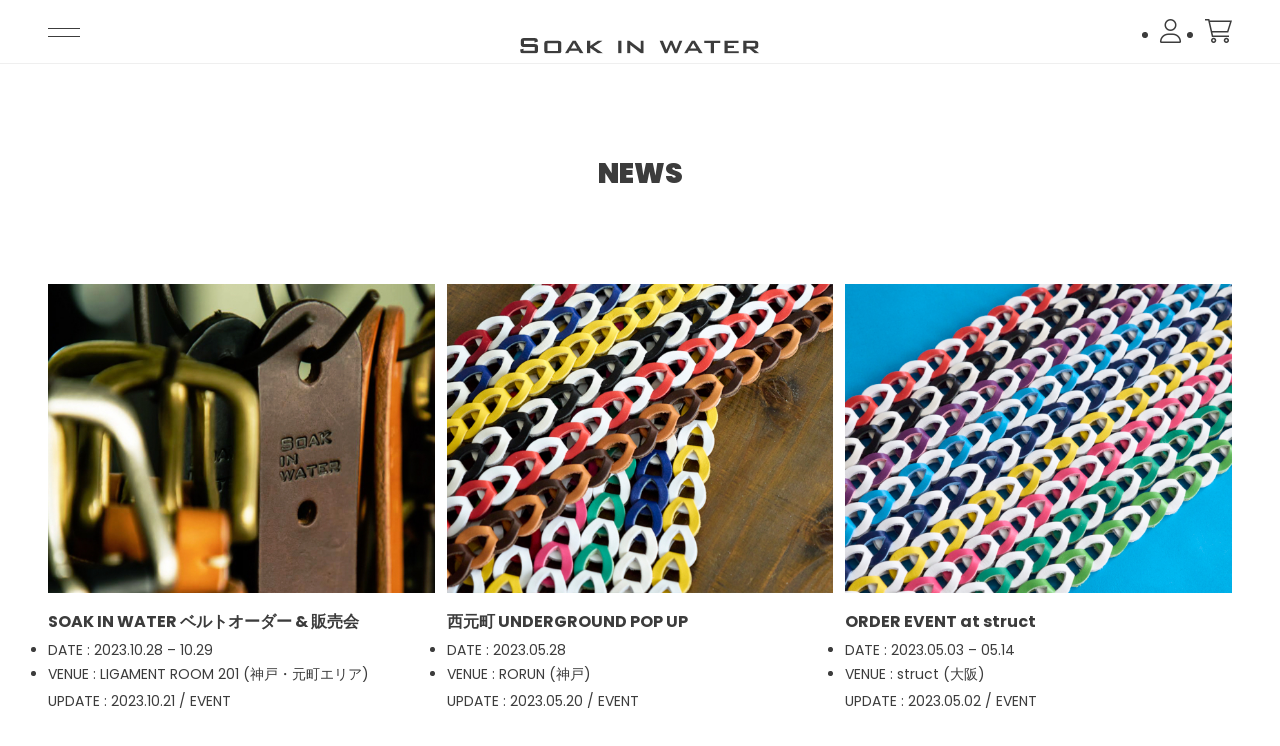

--- FILE ---
content_type: text/html; charset=UTF-8
request_url: https://soakinwater.com/news
body_size: 3436
content:
<!DOCTYPE html>
<html lang="ja">
<head>
    <meta charset="UTF-8">
    <title>NEWS &#8211; SOAK IN WATER</title>
    <meta name="description" content="SOAK IN WATER は神戸を拠点とするベルト専業メーカーです。 使えば使うほど、味わいも、愛着も、自分の中に浸透する。そんなプロダクトを考案し、制作し続けております。" />
    <meta http-equiv="content-style-type" content="text/css">
    <meta http-equiv="content-script-type" content="text/javascript">
    <meta name="viewport" content="width=device-width, initial-scale=1">
    <meta name="format-detection" content="telephone=no">

    <script src="https://kit.fontawesome.com/0c98e4a219.js" crossorigin="anonymous"></script>
    <link rel="preconnect" href="https://fonts.googleapis.com">
    <link rel="preconnect" href="https://fonts.gstatic.com" crossorigin>
    <link href="https://fonts.googleapis.com/css2?family=Poppins:wght@400;700;900&display=swap" rel="stylesheet">

        <link rel="stylesheet" href="https://soakinwater.com/cms/wp-content/themes/soak-2023-ver2/style.css?ver02.01">

                <link rel="canonical" href="" />
    
    <meta name='robots' content='max-image-preview:large' />
<link rel='dns-prefetch' href='//ajax.googleapis.com' />
<link rel="https://api.w.org/" href="https://soakinwater.com/wp-json/" /><link rel="EditURI" type="application/rsd+xml" title="RSD" href="https://soakinwater.com/cms/xmlrpc.php?rsd" />

    <link rel="shortcut icon" href="https://soakinwater.com/cms/wp-content/themes/soak-2023-ver2/images/favicon.ico">

    <meta property="og:type" content="article">
    <meta property="og:title" content="NEWS | SOAK IN WATER">
    <meta property="og:url" content="https://soakinwater.com/archives/259">
    <meta property="og:description" content="SOAK IN WATER は神戸を拠点とするベルト専業メーカーです。 使えば使うほど、味わいも、愛着も、自分の中に浸透する。そんなプロダクトを考案し、制作し続けております。" />
            <meta name="twitter:card" content="summary_large_image" />
    <meta name="twitter:title" content="NEWS | SOAK IN WATER">
    <meta name="twitter:description" content="SOAK IN WATER は神戸を拠点とするベルト専業メーカーです。 使えば使うほど、味わいも、愛着も、自分の中に浸透する。そんなプロダクトを考案し、制作し続けております。" />
<meta property="og:image:width" content="1200">
<meta property="og:image:height" content="630">
    <script src="https://soakinwater.com/cms/wp-content/themes/soak-2023-ver2/script/swiper-bundle.min.js"></script>
    <script>
        var fixLoad = function(){
            $('#Wrap').removeClass('fadeout');
        }
        setTimeout(fixLoad, 400);
    </script>
</head>
<body>
<div id="Wrap" class="fadeout">
<header id="TopBar" class="TopBar">
    <h1 class="TopBar__Head">
        <a class="TopBar__Head__Label" href="https://soakinwater.com">
            <img src="https://soakinwater.com/cms/wp-content/themes/soak-2023-ver2/images/logo.svg" alt="SOAK IN WATER">
        </a>
    </h1>
    <div class="TopBar__Main">
        <div id="Burger" class="BurgerIcon"></div>
        <nav class="GlobalNav">
            <ul class="GlobalNav__List">
                <li>
                    <a href="https://product.soakinwater.com">PRODUCTS</a>
                    <ul class="GlobalNav__List__Sub">
                        <li><a href="https://product.soakinwater.com/?mode=cate&cbid=2032494&csid=0">STANDARD</a></li>
                        <li><a href="https://product.soakinwater.com/?mode=cate&cbid=2032495&csid=0">NAVEL</a></li>
                        <li><a href="https://product.soakinwater.com/?mode=cate&cbid=2032496&csid=0">BLACK SERIES</a></li>
                    </ul>
                </li>
                <li><a href="https://soakinwater.com/back-side-of-production/">BACK SIDE OF PRODUCTION</a></li>
                <li><a href="https://soakinwater.com/about/">ABOUT</a></li>
                <li><a href="https://soakinwater.com/news/">NEWS</a></li>
            </ul>
            <ul class="GlobalNav__List--Other">
                <li><a href="https://product.soakinwater.com/?mode=sk">SHOPPING GUIDE</a></li>
                <li><a href="https://soakinwater.shop-pro.jp/secure/?mode=inq&shop_back_url=https%3A%2F%2Fproduct.soakinwater.com%2F&shop_id=PA01336365">CONTACT</a></li>
                <li><a href="https://product.soakinwater.com/?mode=privacy">PRIVACY POLICY</a></li>
            </ul>
            <ul class="GlobalNav__SNS">
                <li><a href="https://www.instagram.com/soakinwater/" target="_blank"><i class="fa-brands fa-instagram"></i></a></li>
            </ul>
        </nav><!-- /.GlobalNav -->
    </div><!-- /.TopBar__Main -->
    <div class="TopBar__Other">
        <ul class="TopBar__Other__List">
            <li><a href="https://product.soakinwater.com/?mode=myaccount"><i class="fa-light fa-user"></i></a></li>
            <li><a href="https://product.soakinwater.com/cart/proxy/basket?shop_id=PA01336365&shop_domain=product.soakinwater.com"><i class="fa-sharp fa-light fa-cart-shopping"></i></a></li>
        </ul>
    </div><!-- /.TopBar__Other -->
</header><!-- /.TopBar -->
	<main class="Main">
		<header class="Header">
			<h2 class="Header__Label">
				NEWS
											</h2>
		</header><!-- /.Header -->

		<div class="Grid">
							<article class="Grid__Item">
					<div class="Grid__Item__Image">
													<img width="560" height="448" src="https://soakinwater.com/cms/wp-content/uploads/2023/10/soak-event-2310-560x448.jpg" class="attachment-medium size-medium wp-post-image" alt="" decoding="async" fetchpriority="high" srcset="https://soakinwater.com/cms/wp-content/uploads/2023/10/soak-event-2310-560x448.jpg 560w, https://soakinwater.com/cms/wp-content/uploads/2023/10/soak-event-2310-240x192.jpg 240w, https://soakinwater.com/cms/wp-content/uploads/2023/10/soak-event-2310-768x614.jpg 768w, https://soakinwater.com/cms/wp-content/uploads/2023/10/soak-event-2310.jpg 800w" sizes="(max-width: 560px) 100vw, 560px" />											</div>
					<header class="Grid__Item__Head">
						<h3 class="grid-Label"><a href="https://soakinwater.com/archives/259">SOAK IN WATER ベルトオーダー &#038; 販売会</a></h3>
													<ul class="grid-EventInfo">
								<li>DATE : 2023.10.28 – 10.29</li>
								<li>VENUE : LIGAMENT ROOM 201 (神戸・元町エリア)</li>
							</ul>
												<div class="grid-Meta">
							<time class="grid-Time" datetime="2023-10-21">UPDATE : 2023.10.21</time>
							<ul class="grid-Cat">
								<li><a href="https://soakinwater.com/archives/category/event" >EVENT</a></li>							</ul>
						</div><!-- /.grid-Meta -->
					</header>
				</article><!-- /.Grid__Item -->
							<article class="Grid__Item">
					<div class="Grid__Item__Image">
													<img width="560" height="448" src="https://soakinwater.com/cms/wp-content/uploads/2023/05/nishimotomachi-popup-560x448.jpg" class="attachment-medium size-medium wp-post-image" alt="" decoding="async" srcset="https://soakinwater.com/cms/wp-content/uploads/2023/05/nishimotomachi-popup-560x448.jpg 560w, https://soakinwater.com/cms/wp-content/uploads/2023/05/nishimotomachi-popup-240x192.jpg 240w, https://soakinwater.com/cms/wp-content/uploads/2023/05/nishimotomachi-popup-768x614.jpg 768w, https://soakinwater.com/cms/wp-content/uploads/2023/05/nishimotomachi-popup.jpg 800w" sizes="(max-width: 560px) 100vw, 560px" />											</div>
					<header class="Grid__Item__Head">
						<h3 class="grid-Label"><a href="https://soakinwater.com/archives/248">西元町 UNDERGROUND POP UP</a></h3>
													<ul class="grid-EventInfo">
								<li>DATE : 2023.05.28</li>
								<li>VENUE : RORUN (神戸)</li>
							</ul>
												<div class="grid-Meta">
							<time class="grid-Time" datetime="2023-05-20">UPDATE : 2023.05.20</time>
							<ul class="grid-Cat">
								<li><a href="https://soakinwater.com/archives/category/event" >EVENT</a></li>							</ul>
						</div><!-- /.grid-Meta -->
					</header>
				</article><!-- /.Grid__Item -->
							<article class="Grid__Item">
					<div class="Grid__Item__Image">
													<img width="560" height="448" src="https://soakinwater.com/cms/wp-content/uploads/2023/05/funbelt_image_Instagram-38-560x448.jpg" class="attachment-medium size-medium wp-post-image" alt="" decoding="async" srcset="https://soakinwater.com/cms/wp-content/uploads/2023/05/funbelt_image_Instagram-38-560x448.jpg 560w, https://soakinwater.com/cms/wp-content/uploads/2023/05/funbelt_image_Instagram-38-800x640.jpg 800w, https://soakinwater.com/cms/wp-content/uploads/2023/05/funbelt_image_Instagram-38-240x192.jpg 240w, https://soakinwater.com/cms/wp-content/uploads/2023/05/funbelt_image_Instagram-38-768x614.jpg 768w, https://soakinwater.com/cms/wp-content/uploads/2023/05/funbelt_image_Instagram-38.jpg 1480w" sizes="(max-width: 560px) 100vw, 560px" />											</div>
					<header class="Grid__Item__Head">
						<h3 class="grid-Label"><a href="https://soakinwater.com/archives/239">ORDER EVENT at struct</a></h3>
													<ul class="grid-EventInfo">
								<li>DATE : 2023.05.03 – 05.14</li>
								<li>VENUE : struct (大阪)</li>
							</ul>
												<div class="grid-Meta">
							<time class="grid-Time" datetime="2023-05-02">UPDATE : 2023.05.02</time>
							<ul class="grid-Cat">
								<li><a href="https://soakinwater.com/archives/category/event" >EVENT</a></li>							</ul>
						</div><!-- /.grid-Meta -->
					</header>
				</article><!-- /.Grid__Item -->
							<article class="Grid__Item">
					<div class="Grid__Item__Image">
													<img width="560" height="448" src="https://soakinwater.com/cms/wp-content/uploads/2023/04/onetenth-202304-560x448.jpg" class="attachment-medium size-medium wp-post-image" alt="" decoding="async" loading="lazy" srcset="https://soakinwater.com/cms/wp-content/uploads/2023/04/onetenth-202304-560x448.jpg 560w, https://soakinwater.com/cms/wp-content/uploads/2023/04/onetenth-202304-800x640.jpg 800w, https://soakinwater.com/cms/wp-content/uploads/2023/04/onetenth-202304-240x192.jpg 240w, https://soakinwater.com/cms/wp-content/uploads/2023/04/onetenth-202304-768x614.jpg 768w, https://soakinwater.com/cms/wp-content/uploads/2023/04/onetenth-202304.jpg 1080w" sizes="(max-width: 560px) 100vw, 560px" />											</div>
					<header class="Grid__Item__Head">
						<h3 class="grid-Label"><a href="https://soakinwater.com/archives/232">SOAK IN WATER ＆ chamoto Order Fair at ONE TENTH</a></h3>
													<ul class="grid-EventInfo">
								<li>DATE : 2023.04.28 – 04.30</li>
								<li>VENUE : ONE TENTH (神戸)</li>
							</ul>
												<div class="grid-Meta">
							<time class="grid-Time" datetime="2023-04-24">UPDATE : 2023.04.24</time>
							<ul class="grid-Cat">
								<li><a href="https://soakinwater.com/archives/category/event" >EVENT</a></li>							</ul>
						</div><!-- /.grid-Meta -->
					</header>
				</article><!-- /.Grid__Item -->
							<article class="Grid__Item">
					<div class="Grid__Item__Image">
													<img width="560" height="700" src="https://soakinwater.com/cms/wp-content/uploads/2023/04/kaiwatoorder-560x700.jpg" class="attachment-medium size-medium wp-post-image" alt="" decoding="async" loading="lazy" srcset="https://soakinwater.com/cms/wp-content/uploads/2023/04/kaiwatoorder-560x700.jpg 560w, https://soakinwater.com/cms/wp-content/uploads/2023/04/kaiwatoorder-800x1000.jpg 800w, https://soakinwater.com/cms/wp-content/uploads/2023/04/kaiwatoorder-240x300.jpg 240w, https://soakinwater.com/cms/wp-content/uploads/2023/04/kaiwatoorder-768x960.jpg 768w, https://soakinwater.com/cms/wp-content/uploads/2023/04/kaiwatoorder.jpg 1080w" sizes="(max-width: 560px) 100vw, 560px" />											</div>
					<header class="Grid__Item__Head">
						<h3 class="grid-Label"><a href="https://soakinwater.com/archives/224">三軒茶屋のATELIER MAJORELLEにて開催の「会話とオーダーメード」に参加します。</a></h3>
													<ul class="grid-EventInfo">
								<li>DATE : 2023.04.15 – 04.16</li>
								<li>VENUE : ATELIER MAJORELLE (東京)</li>
							</ul>
												<div class="grid-Meta">
							<time class="grid-Time" datetime="2023-04-13">UPDATE : 2023.04.13</time>
							<ul class="grid-Cat">
								<li><a href="https://soakinwater.com/archives/category/event" >EVENT</a></li>							</ul>
						</div><!-- /.grid-Meta -->
					</header>
				</article><!-- /.Grid__Item -->
							<article class="Grid__Item">
					<div class="Grid__Item__Image">
													<img width="560" height="420" src="https://soakinwater.com/cms/wp-content/uploads/2023/03/soak_kakakukaitei-560x420.jpg" class="attachment-medium size-medium wp-post-image" alt="" decoding="async" loading="lazy" srcset="https://soakinwater.com/cms/wp-content/uploads/2023/03/soak_kakakukaitei-560x420.jpg 560w, https://soakinwater.com/cms/wp-content/uploads/2023/03/soak_kakakukaitei-240x180.jpg 240w, https://soakinwater.com/cms/wp-content/uploads/2023/03/soak_kakakukaitei-768x576.jpg 768w, https://soakinwater.com/cms/wp-content/uploads/2023/03/soak_kakakukaitei.jpg 800w" sizes="(max-width: 560px) 100vw, 560px" />											</div>
					<header class="Grid__Item__Head">
						<h3 class="grid-Label"><a href="https://soakinwater.com/archives/171">価格改定のお知らせ</a></h3>
												<div class="grid-Meta">
							<time class="grid-Time" datetime="2023-03-10">UPDATE : 2023.03.10</time>
							<ul class="grid-Cat">
								<li><a href="https://soakinwater.com/archives/category/info" >INFO</a></li>							</ul>
						</div><!-- /.grid-Meta -->
					</header>
				</article><!-- /.Grid__Item -->
							<article class="Grid__Item">
					<div class="Grid__Item__Image">
													<img width="560" height="420" src="https://soakinwater.com/cms/wp-content/uploads/2021/11/soakinwater_2021aw_doo-bop-1-560x420.jpg" class="attachment-medium size-medium wp-post-image" alt="" decoding="async" loading="lazy" srcset="https://soakinwater.com/cms/wp-content/uploads/2021/11/soakinwater_2021aw_doo-bop-1-560x420.jpg 560w, https://soakinwater.com/cms/wp-content/uploads/2021/11/soakinwater_2021aw_doo-bop-1-240x180.jpg 240w, https://soakinwater.com/cms/wp-content/uploads/2021/11/soakinwater_2021aw_doo-bop-1-768x576.jpg 768w, https://soakinwater.com/cms/wp-content/uploads/2021/11/soakinwater_2021aw_doo-bop-1.jpg 800w" sizes="(max-width: 560px) 100vw, 560px" />											</div>
					<header class="Grid__Item__Head">
						<h3 class="grid-Label"><a href="https://soakinwater.com/archives/159">ORDER EVENT at doo-bop</a></h3>
													<ul class="grid-EventInfo">
								<li>DATE : 2021.11.13 – 11.14</li>
								<li>VENUE : doo-bop (滋賀)</li>
							</ul>
												<div class="grid-Meta">
							<time class="grid-Time" datetime="2021-11-10">UPDATE : 2021.11.10</time>
							<ul class="grid-Cat">
								<li><a href="https://soakinwater.com/archives/category/event" >EVENT</a></li>							</ul>
						</div><!-- /.grid-Meta -->
					</header>
				</article><!-- /.Grid__Item -->
							<article class="Grid__Item">
					<div class="Grid__Item__Image">
													<img width="560" height="420" src="https://soakinwater.com/cms/wp-content/uploads/2021/03/struct-560x420.jpg" class="attachment-medium size-medium wp-post-image" alt="" decoding="async" loading="lazy" srcset="https://soakinwater.com/cms/wp-content/uploads/2021/03/struct-560x420.jpg 560w, https://soakinwater.com/cms/wp-content/uploads/2021/03/struct-800x600.jpg 800w, https://soakinwater.com/cms/wp-content/uploads/2021/03/struct-240x180.jpg 240w, https://soakinwater.com/cms/wp-content/uploads/2021/03/struct-768x576.jpg 768w, https://soakinwater.com/cms/wp-content/uploads/2021/03/struct.jpg 1200w" sizes="(max-width: 560px) 100vw, 560px" />											</div>
					<header class="Grid__Item__Head">
						<h3 class="grid-Label"><a href="https://soakinwater.com/archives/152">ORDER EVENT at  struct</a></h3>
													<ul class="grid-EventInfo">
								<li>DATE : 2021.03.13 – 03.21</li>
								<li>VENUE : struct (大阪)</li>
							</ul>
												<div class="grid-Meta">
							<time class="grid-Time" datetime="2021-03-12">UPDATE : 2021.03.12</time>
							<ul class="grid-Cat">
								<li><a href="https://soakinwater.com/archives/category/event" >EVENT</a></li>							</ul>
						</div><!-- /.grid-Meta -->
					</header>
				</article><!-- /.Grid__Item -->
							<article class="Grid__Item">
					<div class="Grid__Item__Image">
													<img width="560" height="420" src="https://soakinwater.com/cms/wp-content/uploads/2020/11/202011_doo-bop-560x420.jpg" class="attachment-medium size-medium wp-post-image" alt="" decoding="async" loading="lazy" srcset="https://soakinwater.com/cms/wp-content/uploads/2020/11/202011_doo-bop-560x420.jpg 560w, https://soakinwater.com/cms/wp-content/uploads/2020/11/202011_doo-bop-800x600.jpg 800w, https://soakinwater.com/cms/wp-content/uploads/2020/11/202011_doo-bop-240x180.jpg 240w, https://soakinwater.com/cms/wp-content/uploads/2020/11/202011_doo-bop-768x576.jpg 768w, https://soakinwater.com/cms/wp-content/uploads/2020/11/202011_doo-bop.jpg 1200w" sizes="(max-width: 560px) 100vw, 560px" />											</div>
					<header class="Grid__Item__Head">
						<h3 class="grid-Label"><a href="https://soakinwater.com/archives/143">ORDER EVENT at doo-bop</a></h3>
													<ul class="grid-EventInfo">
								<li>DATE : 2020.11.21 – 11.23</li>
								<li>VENUE : doo-bop (滋賀)</li>
							</ul>
												<div class="grid-Meta">
							<time class="grid-Time" datetime="2020-11-16">UPDATE : 2020.11.16</time>
							<ul class="grid-Cat">
								<li><a href="https://soakinwater.com/archives/category/event" >EVENT</a></li>							</ul>
						</div><!-- /.grid-Meta -->
					</header>
				</article><!-- /.Grid__Item -->
							<article class="Grid__Item">
					<div class="Grid__Item__Image">
													<img width="560" height="420" src="https://soakinwater.com/cms/wp-content/uploads/2019/04/doo_bop_event-560x420.jpg" class="attachment-medium size-medium wp-post-image" alt="" decoding="async" loading="lazy" srcset="https://soakinwater.com/cms/wp-content/uploads/2019/04/doo_bop_event-560x420.jpg 560w, https://soakinwater.com/cms/wp-content/uploads/2019/04/doo_bop_event-800x600.jpg 800w, https://soakinwater.com/cms/wp-content/uploads/2019/04/doo_bop_event-240x180.jpg 240w, https://soakinwater.com/cms/wp-content/uploads/2019/04/doo_bop_event-768x576.jpg 768w, https://soakinwater.com/cms/wp-content/uploads/2019/04/doo_bop_event.jpg 1200w" sizes="(max-width: 560px) 100vw, 560px" />											</div>
					<header class="Grid__Item__Head">
						<h3 class="grid-Label"><a href="https://soakinwater.com/archives/101">ORDER EVENT at doo-bop</a></h3>
													<ul class="grid-EventInfo">
								<li>DATE : 2019.04.13 – 04.14</li>
								<li>VENUE : doo-bop (滋賀)</li>
							</ul>
												<div class="grid-Meta">
							<time class="grid-Time" datetime="2019-04-10">UPDATE : 2019.04.10</time>
							<ul class="grid-Cat">
								<li><a href="https://soakinwater.com/archives/category/event" >EVENT</a></li>							</ul>
						</div><!-- /.grid-Meta -->
					</header>
				</article><!-- /.Grid__Item -->
					</div><!-- /.Grid -->


		
	</main>

			<footer class="Footer">
				<small class="Footer__Copyright">&#169; SOAK</small>
			</footer><!-- /.Footer -->
		</div><!-- /#Wrap -->
		<script type="text/javascript" src="//ajax.googleapis.com/ajax/libs/jquery/2.1.0/jquery.min.js" id="jquery-js"></script>
		<script src="https://soakinwater.com/cms/wp-content/themes/soak-2023-ver2/script/script.min.js"></script>
	</body>
</html>

--- FILE ---
content_type: text/css
request_url: https://soakinwater.com/cms/wp-content/themes/soak-2023-ver2/style.css?ver02.01
body_size: 9952
content:
/*
Theme Name:SOAK 2023 Ver2
Description:
Theme URI:
Author:
Author URI:
Version: 02.01
License:
License URI:
Tags:
*/
*{margin:0;padding:0}*,::after,::before{box-sizing:border-box}:where([hidden]:not([hidden=until-found])){display:none!important}:where(html){-webkit-text-size-adjust:none;color-scheme:dark light}@supports not (min-block-size:100dvb){:where(html){block-size:100%}}@media (prefers-reduced-motion:no-preference){:where(html:focus-within){scroll-behavior:smooth}}:where(body){block-size:100%;block-size:100dvb;line-height:1.5;font-family:system-ui,sans-serif;-webkit-font-smoothing:antialiased;text-rendering:optimizeSpeed}:where(input,button,textarea,select){font:inherit;color:inherit}:where(textarea){resize:vertical;resize:block}:where(button,label,select,summary,[role=button],[role=option]){cursor:pointer}:where(:disabled){cursor:not-allowed}:where(label:has(>input:disabled),label:has(+input:disabled)){cursor:not-allowed}:where(button){border-style:solid}:where(a){text-underline-offset:.2ex}:where(ul,ol){list-style:none}:where(img,svg,video,canvas,audio,iframe,embed,object){display:block}:where(img,picture,svg){max-inline-size:100%;block-size:auto}:where(p,h1,h2,h3,h4,h5,h6){overflow-wrap:break-word}:where(h1,h2,h3){line-height:calc(1em + .5rem)}:where(hr){border:none;border-block-start:1px solid;color:inherit;block-size:0;overflow:visible}:where(:focus-visible){outline:2px solid var(--focus-color,Highlight);outline-offset:2px}:where(.visually-hidden:not(:focus,:active,:focus-within,.not-visually-hidden)){clip-path:inset(50%)!important;height:1px!important;width:1px!important;overflow:hidden!important;position:absolute!important;white-space:nowrap!important;border:0!important}*{line-height:calc(.25rem + 1.25em + .25rem)}html{font-size:62.5%}body{font-family:Poppins,-apple-system,BlinkMacSystemFont,"Segoe UI",Helvetica,Arial,Roboto,sans-serif;font-feature-settings:"pkna" 1;font-kerning:normal;color:#3c3c3c;background-color:#fff;font-size:1.6em;line-height:1.5}#Wrap img{width:100%;max-width:100%;height:auto;vertical-align:bottom}a{display:inline-block;color:#3c3c3c;text-decoration:none;outline:0;transition:all .2s linear}a:link,a:visited{color:#3c3c3c}a:active,a:focus,a:hover{color:#f9ba00}h1,h2,h3,h4{font-weight:700}li,p,span{font-size:1.4rem;font-weight:400;line-height:1.75}@media screen and (min-width:1024px){li,p,span{font-size:1.6rem}}p a{text-decoration:underline}p a:hover{text-decoration:none}@font-face{font-family:swiper-icons;src:url("data:application/font-woff;charset=utf-8;base64, [base64]//wADZ2x5ZgAAAywAAADMAAAD2MHtryVoZWFkAAABbAAAADAAAAA2E2+eoWhoZWEAAAGcAAAAHwAAACQC9gDzaG10eAAAAigAAAAZAAAArgJkABFsb2NhAAAC0AAAAFoAAABaFQAUGG1heHAAAAG8AAAAHwAAACAAcABAbmFtZQAAA/gAAAE5AAACXvFdBwlwb3N0AAAFNAAAAGIAAACE5s74hXjaY2BkYGAAYpf5Hu/j+W2+MnAzMYDAzaX6QjD6/4//Bxj5GA8AuRwMYGkAPywL13jaY2BkYGA88P8Agx4j+/8fQDYfA1AEBWgDAIB2BOoAeNpjYGRgYNBh4GdgYgABEMnIABJzYNADCQAACWgAsQB42mNgYfzCOIGBlYGB0YcxjYGBwR1Kf2WQZGhhYGBiYGVmgAFGBiQQkOaawtDAoMBQxXjg/wEGPcYDDA4wNUA2CCgwsAAAO4EL6gAAeNpj2M0gyAACqxgGNWBkZ2D4/wMA+xkDdgAAAHjaY2BgYGaAYBkGRgYQiAHyGMF8FgYHIM3DwMHABGQrMOgyWDLEM1T9/w8UBfEMgLzE////P/5//f/V/xv+r4eaAAeMbAxwIUYmIMHEgKYAYjUcsDAwsLKxc3BycfPw8jEQA/[base64]/uznmfPFBNODM2K7MTQ45YEAZqGP81AmGGcF3iPqOop0r1SPTaTbVkfUe4HXj97wYE+yNwWYxwWu4v1ugWHgo3S1XdZEVqWM7ET0cfnLGxWfkgR42o2PvWrDMBSFj/IHLaF0zKjRgdiVMwScNRAoWUoH78Y2icB/yIY09An6AH2Bdu/UB+yxopYshQiEvnvu0dURgDt8QeC8PDw7Fpji3fEA4z/PEJ6YOB5hKh4dj3EvXhxPqH/SKUY3rJ7srZ4FZnh1PMAtPhwP6fl2PMJMPDgeQ4rY8YT6Gzao0eAEA409DuggmTnFnOcSCiEiLMgxCiTI6Cq5DZUd3Qmp10vO0LaLTd2cjN4fOumlc7lUYbSQcZFkutRG7g6JKZKy0RmdLY680CDnEJ+UMkpFFe1RN7nxdVpXrC4aTtnaurOnYercZg2YVmLN/d/gczfEimrE/fs/bOuq29Zmn8tloORaXgZgGa78yO9/cnXm2BpaGvq25Dv9S4E9+5SIc9PqupJKhYFSSl47+Qcr1mYNAAAAeNptw0cKwkAAAMDZJA8Q7OUJvkLsPfZ6zFVERPy8qHh2YER+3i/BP83vIBLLySsoKimrqKqpa2hp6+jq6RsYGhmbmJqZSy0sraxtbO3sHRydnEMU4uR6yx7JJXveP7WrDycAAAAAAAH//wACeNpjYGRgYOABYhkgZgJCZgZNBkYGLQZtIJsFLMYAAAw3ALgAeNolizEKgDAQBCchRbC2sFER0YD6qVQiBCv/H9ezGI6Z5XBAw8CBK/m5iQQVauVbXLnOrMZv2oLdKFa8Pjuru2hJzGabmOSLzNMzvutpB3N42mNgZGBg4GKQYzBhYMxJLMlj4GBgAYow/P/PAJJhLM6sSoWKfWCAAwDAjgbRAAB42mNgYGBkAIIbCZo5IPrmUn0hGA0AO8EFTQAA");font-weight:400;font-style:normal}:root{--swiper-theme-color:$color-font}.swiper,swiper-container{margin-left:auto;margin-right:auto;position:relative;overflow:hidden;list-style:none;padding:0;z-index:1;display:block}.swiper-vertical>.swiper-wrapper{flex-direction:column}.swiper-wrapper{position:relative;width:100%;height:100%;z-index:1;display:flex;transition-property:transform;transition-timing-function:var(--swiper-wrapper-transition-timing-function,initial);box-sizing:content-box}.swiper-android .swiper-slide,.swiper-wrapper{transform:translate3d(0,0,0)}.swiper-horizontal{touch-action:pan-y}.swiper-vertical{touch-action:pan-x}.swiper-slide,swiper-slide{flex-shrink:0;width:100%;height:100%;position:relative;transition-property:transform;display:block}.swiper-slide-invisible-blank{visibility:hidden}.swiper-autoheight,.swiper-autoheight .swiper-slide{height:auto}.swiper-autoheight .swiper-wrapper{align-items:flex-start;transition-property:transform,height}.swiper-backface-hidden .swiper-slide{transform:translateZ(0);-webkit-backface-visibility:hidden;backface-visibility:hidden}.swiper-3d.swiper-css-mode .swiper-wrapper{perspective:1200px}.swiper-3d .swiper-wrapper{transform-style:preserve-3d}.swiper-3d{perspective:1200px}.swiper-3d .swiper-cube-shadow,.swiper-3d .swiper-slide,.swiper-3d .swiper-slide-shadow,.swiper-3d .swiper-slide-shadow-bottom,.swiper-3d .swiper-slide-shadow-left,.swiper-3d .swiper-slide-shadow-right,.swiper-3d .swiper-slide-shadow-top{transform-style:preserve-3d}.swiper-3d .swiper-slide-shadow,.swiper-3d .swiper-slide-shadow-bottom,.swiper-3d .swiper-slide-shadow-left,.swiper-3d .swiper-slide-shadow-right,.swiper-3d .swiper-slide-shadow-top{position:absolute;left:0;top:0;width:100%;height:100%;pointer-events:none;z-index:10}.swiper-3d .swiper-slide-shadow{background:rgba(0,0,0,.15)}.swiper-3d .swiper-slide-shadow-left{background-image:linear-gradient(to left,rgba(0,0,0,.5),rgba(0,0,0,0))}.swiper-3d .swiper-slide-shadow-right{background-image:linear-gradient(to right,rgba(0,0,0,.5),rgba(0,0,0,0))}.swiper-3d .swiper-slide-shadow-top{background-image:linear-gradient(to top,rgba(0,0,0,.5),rgba(0,0,0,0))}.swiper-3d .swiper-slide-shadow-bottom{background-image:linear-gradient(to bottom,rgba(0,0,0,.5),rgba(0,0,0,0))}.swiper-css-mode>.swiper-wrapper{overflow:auto;scrollbar-width:none;-ms-overflow-style:none}.swiper-css-mode>.swiper-wrapper::-webkit-scrollbar{display:none}.swiper-css-mode>.swiper-wrapper>.swiper-slide{scroll-snap-align:start start}.swiper-horizontal.swiper-css-mode>.swiper-wrapper{scroll-snap-type:x mandatory}.swiper-vertical.swiper-css-mode>.swiper-wrapper{scroll-snap-type:y mandatory}.swiper-centered>.swiper-wrapper::before{content:"";flex-shrink:0;order:9999}.swiper-centered>.swiper-wrapper>.swiper-slide{scroll-snap-align:center center;scroll-snap-stop:always}.swiper-centered.swiper-horizontal>.swiper-wrapper>.swiper-slide:first-child{margin-inline-start:var(--swiper-centered-offset-before)}.swiper-centered.swiper-horizontal>.swiper-wrapper::before{height:100%;min-height:1px;width:var(--swiper-centered-offset-after)}.swiper-centered.swiper-vertical>.swiper-wrapper>.swiper-slide:first-child{margin-block-start:var(--swiper-centered-offset-before)}.swiper-centered.swiper-vertical>.swiper-wrapper::before{width:100%;min-width:1px;height:var(--swiper-centered-offset-after)}.swiper-lazy-preloader{width:42px;height:42px;position:absolute;left:50%;top:50%;margin-left:-21px;margin-top:-21px;z-index:10;transform-origin:50%;box-sizing:border-box;border:4px solid var(--swiper-preloader-color,var(--swiper-theme-color));border-radius:50%;border-top-color:transparent}.swiper-watch-progress .swiper-slide-visible .swiper-lazy-preloader,.swiper:not(.swiper-watch-progress) .swiper-lazy-preloader,swiper-container:not(.swiper-watch-progress) .swiper-lazy-preloader{animation:swiper-preloader-spin 1s infinite linear}.swiper-lazy-preloader-white{--swiper-preloader-color:#fff}.swiper-lazy-preloader-black{--swiper-preloader-color:#000}@keyframes swiper-preloader-spin{0%{transform:rotate(0)}100%{transform:rotate(360deg)}}.swiper-virtual .swiper-slide{-webkit-backface-visibility:hidden;transform:translateZ(0)}.swiper-virtual.swiper-css-mode .swiper-wrapper::after{content:"";position:absolute;left:0;top:0;pointer-events:none}.swiper-virtual.swiper-css-mode.swiper-horizontal .swiper-wrapper::after{height:1px;width:var(--swiper-virtual-size)}.swiper-virtual.swiper-css-mode.swiper-vertical .swiper-wrapper::after{width:1px;height:var(--swiper-virtual-size)}:root{--swiper-navigation-size:32px}.swiper-button-next,.swiper-button-prev{position:absolute;top:var(--swiper-navigation-top-offset,50%);width:calc(var(--swiper-navigation-size)/ 44 * 27);height:var(--swiper-navigation-size);margin-top:calc(0px - var(--swiper-navigation-size)/ 2);z-index:10;cursor:pointer;display:flex;align-items:center;justify-content:center;color:#fff;text-rendering:auto}.swiper-button-next.swiper-button-disabled,.swiper-button-prev.swiper-button-disabled{opacity:.35;cursor:auto;pointer-events:none}.swiper-button-next.swiper-button-hidden,.swiper-button-prev.swiper-button-hidden{opacity:0;cursor:auto;pointer-events:none}.swiper-navigation-disabled .swiper-button-next,.swiper-navigation-disabled .swiper-button-prev{display:none!important}.swiper-button-next:after,.swiper-button-prev:after{font-family:swiper-icons;font-size:var(--swiper-navigation-size);text-transform:none!important;letter-spacing:0;font-variant:initial;line-height:1}.swiper-button-prev,.swiper-rtl .swiper-button-next{left:var(--swiper-navigation-sides-offset,10px);right:auto}.swiper-button-prev:after,.swiper-rtl .swiper-button-next:after{content:"prev"}.swiper-button-next,.swiper-rtl .swiper-button-prev{right:var(--swiper-navigation-sides-offset,10px);left:auto}.swiper-button-next:after,.swiper-rtl .swiper-button-prev:after{content:"next"}.swiper-button-lock{display:none}.swiper-pagination{position:absolute;text-align:center;transition:.3s opacity;transform:translate3d(0,0,0);z-index:10}.swiper-pagination.swiper-pagination-hidden{opacity:0}.swiper-pagination-disabled>.swiper-pagination,.swiper-pagination.swiper-pagination-disabled{display:none!important}.swiper-horizontal>.swiper-pagination-bullets,.swiper-pagination-bullets.swiper-pagination-horizontal,.swiper-pagination-custom,.swiper-pagination-fraction{bottom:var(--swiper-pagination-bottom,8px);top:var(--swiper-pagination-top,auto);left:0;width:100%}.swiper-pagination-bullets-dynamic{overflow:hidden;font-size:0}.swiper-pagination-bullets-dynamic .swiper-pagination-bullet{transform:scale(.33);position:relative}.swiper-pagination-bullets-dynamic .swiper-pagination-bullet-active{transform:scale(1)}.swiper-pagination-bullets-dynamic .swiper-pagination-bullet-active-main{transform:scale(1)}.swiper-pagination-bullets-dynamic .swiper-pagination-bullet-active-prev{transform:scale(.66)}.swiper-pagination-bullets-dynamic .swiper-pagination-bullet-active-prev-prev{transform:scale(.33)}.swiper-pagination-bullets-dynamic .swiper-pagination-bullet-active-next{transform:scale(.66)}.swiper-pagination-bullets-dynamic .swiper-pagination-bullet-active-next-next{transform:scale(.33)}.swiper-pagination-bullet{width:var(--swiper-pagination-bullet-width,var(--swiper-pagination-bullet-size,8px));height:var(--swiper-pagination-bullet-height,var(--swiper-pagination-bullet-size,8px));display:inline-block;border-radius:50%;background:var(--swiper-pagination-bullet-inactive-color,#000);opacity:var(--swiper-pagination-bullet-inactive-opacity,.2)}button.swiper-pagination-bullet{border:none;margin:0;padding:0;box-shadow:none;-webkit-appearance:none;appearance:none}.swiper-pagination-clickable .swiper-pagination-bullet{cursor:pointer}.swiper-pagination-bullet:only-child{display:none!important}.swiper-pagination-bullet-active{opacity:var(--swiper-pagination-bullet-opacity,.5);background:var(--swiper-pagination-bullet-inactive-color,#000)}.swiper-pagination-vertical.swiper-pagination-bullets,.swiper-vertical>.swiper-pagination-bullets{right:var(--swiper-pagination-right,8px);left:var(--swiper-pagination-left,auto);top:50%;transform:translate3d(0,-50%,0)}.swiper-pagination-vertical.swiper-pagination-bullets .swiper-pagination-bullet,.swiper-vertical>.swiper-pagination-bullets .swiper-pagination-bullet{margin:var(--swiper-pagination-bullet-vertical-gap,6px) 0;display:block}.swiper-pagination-vertical.swiper-pagination-bullets.swiper-pagination-bullets-dynamic,.swiper-vertical>.swiper-pagination-bullets.swiper-pagination-bullets-dynamic{top:50%;transform:translateY(-50%);width:8px}.swiper-pagination-vertical.swiper-pagination-bullets.swiper-pagination-bullets-dynamic .swiper-pagination-bullet,.swiper-vertical>.swiper-pagination-bullets.swiper-pagination-bullets-dynamic .swiper-pagination-bullet{display:inline-block;transition:.2s transform,.2s top}.swiper-horizontal>.swiper-pagination-bullets .swiper-pagination-bullet,.swiper-pagination-horizontal.swiper-pagination-bullets .swiper-pagination-bullet{margin:0 var(--swiper-pagination-bullet-horizontal-gap,4px)}.swiper-horizontal>.swiper-pagination-bullets.swiper-pagination-bullets-dynamic,.swiper-pagination-horizontal.swiper-pagination-bullets.swiper-pagination-bullets-dynamic{left:50%;transform:translateX(-50%);white-space:nowrap}.swiper-horizontal>.swiper-pagination-bullets.swiper-pagination-bullets-dynamic .swiper-pagination-bullet,.swiper-pagination-horizontal.swiper-pagination-bullets.swiper-pagination-bullets-dynamic .swiper-pagination-bullet{transition:.2s transform,.2s left}.swiper-horizontal.swiper-rtl>.swiper-pagination-bullets-dynamic .swiper-pagination-bullet,:host(.swiper-horizontal.swiper-rtl) .swiper-pagination-bullets-dynamic .swiper-pagination-bullet{transition:.2s transform,.2s right}.swiper-pagination-fraction{color:var(--swiper-pagination-fraction-color,inherit)}.swiper-pagination-progressbar{background:var(--swiper-pagination-progressbar-bg-color,rgba(0,0,0,.25));position:absolute}.swiper-pagination-progressbar .swiper-pagination-progressbar-fill{background:var(--swiper-pagination-color,var(--swiper-theme-color));position:absolute;left:0;top:0;width:100%;height:100%;transform:scale(0);transform-origin:left top}.swiper-rtl .swiper-pagination-progressbar .swiper-pagination-progressbar-fill{transform-origin:right top}.swiper-horizontal>.swiper-pagination-progressbar,.swiper-pagination-progressbar.swiper-pagination-horizontal,.swiper-pagination-progressbar.swiper-pagination-vertical.swiper-pagination-progressbar-opposite,.swiper-vertical>.swiper-pagination-progressbar.swiper-pagination-progressbar-opposite{width:100%;height:var(--swiper-pagination-progressbar-size,4px);left:0;top:0}.swiper-horizontal>.swiper-pagination-progressbar.swiper-pagination-progressbar-opposite,.swiper-pagination-progressbar.swiper-pagination-horizontal.swiper-pagination-progressbar-opposite,.swiper-pagination-progressbar.swiper-pagination-vertical,.swiper-vertical>.swiper-pagination-progressbar{width:var(--swiper-pagination-progressbar-size,4px);height:100%;left:0;top:0}.swiper-pagination-lock{display:none}.swiper-scrollbar{border-radius:var(--swiper-scrollbar-border-radius,10px);position:relative;-ms-touch-action:none;background:var(--swiper-scrollbar-bg-color,rgba(0,0,0,.1))}.swiper-scrollbar-disabled>.swiper-scrollbar,.swiper-scrollbar.swiper-scrollbar-disabled{display:none!important}.swiper-horizontal>.swiper-scrollbar,.swiper-scrollbar.swiper-scrollbar-horizontal{position:absolute;left:var(--swiper-scrollbar-sides-offset,1%);bottom:var(--swiper-scrollbar-bottom,4px);top:var(--swiper-scrollbar-top,auto);z-index:50;height:var(--swiper-scrollbar-size,4px);width:calc(100% - 2 * var(--swiper-scrollbar-sides-offset,1%))}.swiper-scrollbar.swiper-scrollbar-vertical,.swiper-vertical>.swiper-scrollbar{position:absolute;left:var(--swiper-scrollbar-left,auto);right:var(--swiper-scrollbar-right,4px);top:var(--swiper-scrollbar-sides-offset,1%);z-index:50;width:var(--swiper-scrollbar-size,4px);height:calc(100% - 2 * var(--swiper-scrollbar-sides-offset,1%))}.swiper-scrollbar-drag{height:100%;width:100%;position:relative;background:var(--swiper-scrollbar-drag-bg-color,rgba(0,0,0,.5));border-radius:var(--swiper-scrollbar-border-radius,10px);left:0;top:0}.swiper-scrollbar-cursor-drag{cursor:move}.swiper-scrollbar-lock{display:none}.swiper-zoom-container{width:100%;height:100%;display:flex;justify-content:center;align-items:center;text-align:center}.swiper-zoom-container>canvas,.swiper-zoom-container>img,.swiper-zoom-container>svg{max-width:100%;max-height:100%;object-fit:contain}.swiper-slide-zoomed{cursor:move;touch-action:none}.swiper .swiper-notification,swiper-container .swiper-notification{position:absolute;left:0;top:0;pointer-events:none;opacity:0;z-index:-1000}.swiper-free-mode>.swiper-wrapper{transition-timing-function:ease-out;margin:0 auto}.swiper-grid>.swiper-wrapper{flex-wrap:wrap}.swiper-grid-column>.swiper-wrapper{flex-wrap:wrap;flex-direction:column}.swiper-fade.swiper-free-mode .swiper-slide{transition-timing-function:ease-out}.swiper-fade .swiper-slide{pointer-events:none;transition-property:opacity}.swiper-fade .swiper-slide .swiper-slide{pointer-events:none}.swiper-fade .swiper-slide-active,.swiper-fade .swiper-slide-active .swiper-slide-active{pointer-events:auto}.swiper-cube{overflow:visible}.swiper-cube .swiper-slide{pointer-events:none;-webkit-backface-visibility:hidden;backface-visibility:hidden;z-index:1;visibility:hidden;transform-origin:0 0;width:100%;height:100%}.swiper-cube .swiper-slide .swiper-slide{pointer-events:none}.swiper-cube.swiper-rtl .swiper-slide{transform-origin:100% 0}.swiper-cube .swiper-slide-active,.swiper-cube .swiper-slide-active .swiper-slide-active{pointer-events:auto}.swiper-cube .swiper-slide-active,.swiper-cube .swiper-slide-next,.swiper-cube .swiper-slide-next+.swiper-slide,.swiper-cube .swiper-slide-prev{pointer-events:auto;visibility:visible}.swiper-cube .swiper-slide-shadow-bottom,.swiper-cube .swiper-slide-shadow-left,.swiper-cube .swiper-slide-shadow-right,.swiper-cube .swiper-slide-shadow-top{z-index:0;-webkit-backface-visibility:hidden;backface-visibility:hidden}.swiper-cube .swiper-cube-shadow{position:absolute;left:0;bottom:0;width:100%;height:100%;opacity:.6;z-index:0}.swiper-cube .swiper-cube-shadow:before{content:"";background:#000;position:absolute;left:0;top:0;bottom:0;right:0;filter:blur(50px)}.swiper-flip{overflow:visible}.swiper-flip .swiper-slide{pointer-events:none;-webkit-backface-visibility:hidden;backface-visibility:hidden;z-index:1}.swiper-flip .swiper-slide .swiper-slide{pointer-events:none}.swiper-flip .swiper-slide-active,.swiper-flip .swiper-slide-active .swiper-slide-active{pointer-events:auto}.swiper-flip .swiper-slide-shadow-bottom,.swiper-flip .swiper-slide-shadow-left,.swiper-flip .swiper-slide-shadow-right,.swiper-flip .swiper-slide-shadow-top{z-index:0;-webkit-backface-visibility:hidden;backface-visibility:hidden}.swiper-creative .swiper-slide{-webkit-backface-visibility:hidden;backface-visibility:hidden;overflow:hidden;transition-property:transform,opacity,height}.swiper-cards{overflow:visible}.swiper-cards .swiper-slide{transform-origin:center bottom;-webkit-backface-visibility:hidden;backface-visibility:hidden;overflow:hidden}.BurgerIcon{width:28px;height:28px;position:relative;z-index:1000;cursor:pointer}.BurgerIcon:after,.BurgerIcon:before{content:"";display:block;width:100%;height:1px;outline:1px solid transparent;background-color:#3c3c3c;position:absolute;left:0;transform-origin:center;transition:top .3s 310ms,transform .3s}.BurgerIcon:before{top:calc(50% - 4px)}.BurgerIcon:after{top:calc(50% + 4px)}.BurgerIcon.is--Active:after,.BurgerIcon.is--Active:before{transition:top .3s,transform .3s 310ms}.BurgerIcon.is--Active:before{top:50%;transform:rotate(45deg)}.BurgerIcon.is--Active:after{top:50%;transform:rotate(-45deg)}@media screen and (min-width:1024px){.BurgerIcon{width:32px;height:32px}}.TopBar{width:100%;height:56px;padding:0 28px;background-color:#fff;border-bottom:1px solid #efefef;display:flex;align-items:center;justify-content:space-between;position:fixed;top:0;left:0;z-index:10000}.TopBar.with--Shadow{box-shadow:0 0 4px 0 rgba(0,0,0,.3)}.TopBar:after{content:"";display:block;width:100%;height:100%;background-color:rgba(0,0,0,.6);backdrop-filter:blur(5px);-webkit-backdrop-filter:blur(5px);position:fixed;top:0;left:0;z-index:1}.TopBar__Main,.TopBar__Other{flex:1}.TopBar__Main{order:-1}.TopBar__Head{line-height:1}.TopBar__Head__Label{display:block;max-width:160px;margin:0 auto}.TopBar__Other__List{width:auto;display:flex;align-items:center;justify-content:flex-end}.TopBar__Other__List li{margin-left:14px}.TopBar__Other__List li a{display:block;font-size:1.8rem}@media screen and (min-width:1024px){.TopBar{width:100%;height:64px;padding:0 48px}.TopBar__Head__Label{max-width:240px}.TopBar__Other__List li{margin-left:24px}.TopBar__Other__List li a{font-size:2.4rem}}.GlobalNav{width:100%;max-width:400px;height:100%;padding:6em 28px;background-color:#fff;display:flex;flex-direction:column;position:fixed;top:0;left:0;z-index:100}.GlobalNav a{display:block}.GlobalNav__List li+li{margin-top:.5em}.GlobalNav__List li a{padding-left:20px;position:relative;font-size:2.8rem;font-weight:900;line-height:1}.GlobalNav__List li a:before{content:"";display:block;width:12px;height:2px;background-color:#3c3c3c;position:absolute;top:calc(1.4rem - 3px);left:0}.GlobalNav__List__Sub{padding:.75em 0}.GlobalNav__List__Sub li a{font-size:2rem}.GlobalNav__List__Sub li a:before{display:none}.GlobalNav__List--Other{margin-top:auto}.GlobalNav__List--Other li a{text-align:right;font-size:1.6rem;line-height:2}.GlobalNav__SNS{width:auto;margin-top:.25em;display:flex;justify-content:flex-end}.GlobalNav__SNS li{margin-left:12px}.GlobalNav__SNS li a{font-size:2.8rem}@media screen and (min-width:1024px){.GlobalNav{padding:8em 48px}.GlobalNav__List li a{font-size:3.2rem}.GlobalNav__List li a:before{top:calc(1.6rem - 1px)}.GlobalNav__List__Sub{padding:.75em 0 .5em}.GlobalNav__List__Sub li a{font-size:2.4rem}.GlobalNav__List--Other li a{font-size:1.8rem}.GlobalNav__SNS li a{font-size:3.2rem}}@media screen and (min-width:1280px){.GlobalNav{padding:6em 48px}}.TopBar:after{opacity:0;transition:opacity .6s cubic-bezier(.25,1,.5,1)}.GlobalNav,.GlobalNav__Head,.GlobalNav__List,.GlobalNav__List--Other,.GlobalNav__SNS{opacity:0;transition:all .6s cubic-bezier(.25,1,.5,1)}.GlobalNav,.TopBar:after{transform:translate(-100%,0)}.GlobalNav__Head,.GlobalNav__List{transform:translate(-50%,0)}.GlobalNav__List--Other,.GlobalNav__SNS{transform:translate(-20%,0)}.nav--Open .GlobalNav,.nav--Open .GlobalNav__Head,.nav--Open .GlobalNav__List,.nav--Open .GlobalNav__List--Other,.nav--Open .GlobalNav__SNS,.nav--Open .TopBar:after{transform:translate(0,0);opacity:1}.nav--Open .TopBar:after{transition:opacity .6s cubic-bezier(.25,1,.5,1)}.nav--Open .GlobalNav{transition:all .6s cubic-bezier(.25,1,.5,1)}.nav--Open .GlobalNav__Head,.nav--Open .GlobalNav__List{transition:all .8s cubic-bezier(.25,1,.5,1) .2s}.nav--Open .GlobalNav__List--Other,.nav--Open .GlobalNav__SNS{transition:all .8s cubic-bezier(.25,1,.5,1) .4s}.Footer{margin-top:auto;padding-bottom:28px;text-align:center}.Footer__Copyright{font-size:1.1rem;letter-spacing:.1em;tab-index:.1em}@media screen and (min-width:1024px){.Footer{padding-bottom:48px}.Footer__Copyright{font-size:1.4rem}}#Wrap{width:100%;min-height:100%;padding-top:56px;display:flex;flex-direction:column}#Wrap:after{content:"";position:fixed;top:0;left:0;width:100%;height:100%;background-color:#fff;backdrop-filter:blur(10px);z-index:100000;pointer-events:none;opacity:0;transition:opacity .3s ease}#Wrap.nav--Open{position:fixed}@media screen and (min-width:1024px){#Wrap{padding-top:64px}}#Wrap.fadeout:after{opacity:1}.Main{padding-bottom:4em}@media screen and (min-width:1024px){.Main{padding-bottom:6em}}.Header{width:100%;padding:4em 0}.Header__Label,.Header__Label__Sub{display:block;text-align:center;font-weight:900;line-height:1}.Header__Label{font-size:2rem}.Header__Label__Sub{margin-top:.25em;font-size:1.4rem}.Header__Meta,.Header__Meta__Cat{width:auto;display:flex;align-items:center}.Header__Meta__Cat li:before{content:"/";display:inline-block;padding:0 8px}.Header__EventInfo{margin:.5em 0}.Header__EventInfo li{font-size:1.4rem}.Header__Meta__Cat li,.Header__Meta__Time{font-size:1.2rem}.Header:has(.Header__EyeCatch){padding:0;position:relative;display:grid}.Header:has(.Header__EyeCatch)>*{grid-area:1/-1}.Header:has(.Header__EyeCatch) .Header__EyeCatch{width:100%;overflow:hidden}.Header:has(.Header__EyeCatch) .Header__EyeCatch img{object-fit:cover;aspect-ratio:5/4}.Header:has(.Header__EyeCatch) .Header__Label{display:flex;flex-direction:column;justify-content:flex-start}.Header:has(.Header__EyeCatch) .Header__Label__Logo{width:100%;max-width:160px;margin:auto}@media screen and (min-width:768px){.Header:has(.Header__EyeCatch) .Header__EyeCatch img{aspect-ratio:16/9}}@media screen and (min-width:1024px){.Header{padding:6em 0}.Header__Label{font-size:2.8rem}.Header__Label__Sub{font-size:1.6rem}.Header__EventInfo{margin:.5em 0}.Header__EventInfo li{font-size:1.6rem}.Header__Meta__Cat li,.Header__Meta__Time{font-size:1.4rem}.Header:has(.Header__EyeCatch) .Header__EyeCatch img{aspect-ratio:2/1}.Header:has(.Header__EyeCatch) .Header__Label__Logo{max-width:240px}}@media screen and (min-width:1280px){.Header:has(.Header__EyeCatch) .Header__EyeCatch img{height:480px!important;aspect-ratio:unset}}.Grid{display:grid;grid-template-columns:repeat(1,1fr);gap:4em 0}.Grid__Item{position:relative}.Grid__Item__Image{overflow:hidden}.Grid__Item__Image img{aspect-ratio:4/3;object-fit:cover}.Grid__Item__Head{margin-top:1em;padding:0 28px}@media screen and (min-width:768px){.Grid{padding:0 28px 4em;grid-template-columns:repeat(2,1fr);gap:4em 8px}.Grid__Item__Head{padding:0}}@media screen and (min-width:1024px){.Grid{padding:0 48px;gap:6em 12px}}@media screen and (min-width:1280px){.Grid{grid-template-columns:repeat(3,1fr)}}@media screen and (min-width:1960px){.Grid{grid-template-columns:repeat(4,1fr)}}.grid-Label{font-size:1.4rem}.grid-Label a{display:block}.grid-Label a:after{content:"";display:block;width:100%;height:100%;position:absolute;top:0;left:0}.grid-EventInfo li{font-size:1.4rem}.grid-Cat,.grid-Meta{width:auto;display:flex;align-items:center}.grid-EventInfo,.grid-Meta{margin-top:.25em}.grid-Cat{position:relative;z-index:100}.grid-Cat li a{display:block}.grid-Cat li a:before{content:"/";display:inline-block;padding:0 4px}.grid-Cat li,.grid-Price,.grid-Time{display:block;font-size:1.2rem}.grid-Price span{display:inline-block;margin-left:4px;font-size:1.1rem}@media screen and (min-width:1024px){.grid-Label{font-size:1.6rem}.grid-Cat li,.grid-Price,.grid-Time{display:block;font-size:1.4rem}.grid-Price span{font-size:1.2rem}}.grid--FunBelt{margin-top:4em}.grid--FunBelt .Grid__Item__Image img{aspect-ratio:4/5}@media screen and (min-width:1024px){.grid--FunBelt{margin-top:6em}}.Body{width:100%;max-width:calc((1.4rem * 45) + 56px);margin:0 auto;padding:0 28px}.Body dl dt,.Body h4,.Body p{margin-top:2em}.Body .intro{margin-top:0}.Body h4{padding-left:8px;border-left:4px solid #3c3c3c;font-size:1.4rem}.Body p{line-height:2}.Body .creditCard-List,.Body h4+p{margin-top:.5em}.Body .creditCard-List{width:auto;display:flex;align-items:center}.Body .creditCard-List li{width:40px;margin-right:8px}.Body table{border-bottom:1px solid #efefef}.Body table td,.Body table th{display:block;text-align:left;font-size:1.4rem;line-height:2}.Body table th{padding:2em 0 0;border-top:1px solid #efefef;white-space:nowrap}.Body table td{padding:0 0 1.5em}.Body table tr:first-child th{border-top:none}.Body dl dd,.Body dl dt{font-size:1.4rem;line-height:2}.Body dl dt{font-weight:700}@media screen and (min-width:1024px){.Body{padding:0 48px;max-width:calc((1.6rem * 45) + 96px)}.Body .creditCard-List,.Body h4+p{margin-top:1em}.Body h4{font-size:1.6rem}.Body .creditCard-List li{width:56px;margin-right:12px}.Body table{margin-top:1em;border-bottom:none}.Body table td,.Body table th{padding:1.5em;display:table-cell;border:1px solid #efefef;border-right:none;border-bottom:none;font-size:1.6rem}.Body table th{border-left:none;text-align:right;font-weight:400}.Body table tr:first-child td{border-top:none}.Body dl dd,.Body dl dt{font-size:1.6rem}}.Pager{width:auto;margin-top:4em;display:flex;align-items:center;justify-content:center}.Pager__Next,.Pager__Prev{margin:0 8px;font-size:1.4rem}.Pager__Next i,.Pager__Prev i{margin:0 8px;font-size:3.2rem;vertical-align:-6px}@media screen and (min-width:1024px){.Pager{margin-top:6em}.Pager__Next,.Pager__Prev{margin:0 16px;font-size:1.6rem}.Pager__Next i,.Pager__Prev i{margin:0 12px;font-size:4rem;vertical-align:-8px}}.ProductSlide{width:100%}.ProductSlide .slideImage{width:100%;overflow:hidden}.ProductSlide .slideImage img{aspect-ratio:1/1;object-fit:cover}.FunBelt .slideImage img{aspect-ratio:4/5}.ProductOption__Cont{margin-top:1em}.ProductOption__Label{font-size:1.2rem;font-weight:900;letter-spacing:.1em;text-transform:uppercase}.ProductOption__List,.ProductOption__Tab{width:100%;display:flex;flex-wrap:wrap}.ProductOption__List div,.ProductOption__Tab li{margin:8px 8px 0 0}.ProductOption input[type=radio]{display:none}.ProductOption .radioBtn,.ProductOption__Tab li{display:block;padding:.5em 1.5em;border:1px solid #d5d5d5;border-radius:4px;cursor:pointer;text-align:center;white-space:nowrap;font-size:1.4rem;letter-spacing:.05em;text-indent:.05em;text-transform:uppercase;transition:all .2s linear}.ProductOption .radioBtn{min-width:48px}.ProductOption .radioBtn--Sold{color:#a2a2a2;position:relative}.ProductOption .radioBtn--Sold:after,.ProductOption .radioBtn--Sold:before{content:"";display:block;width:32px;height:1px;background-color:#3c3c3c;position:absolute;top:50%;left:calc(50% - 16px);transform:rotate(-45deg)}.ProductOption .radioBtn--Sold:after{transform:rotate(45deg)}.ProductOption input[type=radio]:checked+.radioBtn,.ProductOption__Tab li.is--Active{background-color:#f9ba00;border-color:#f9ba00;color:#fff}@media screen and (min-width:1024px){.ProductOption__Label{font-size:1.4rem}.ProductOption .radioBtn,.ProductOption__Tab li{font-size:1.6rem}}.noItem{padding:4em 0;text-align:center}@media screen and (min-width:1024px){.noItem{padding:6em 0}}.Home{width:100%;max-width:2000px;margin:0 auto}.HomeGrid{width:100%;padding:28px;display:grid;gap:8px}.HomeGrid__Item{position:relative;display:grid}.HomeGrid__Item>*{grid-area:1/-1}.HomeGrid__Item__Image{width:100%;overflow:hidden}.HomeGrid__Item__Image img{object-fit:cover;aspect-ratio:4/5}.HomeGrid__Item .position--Left img{object-position:left}.HomeGrid__Item__Head{width:100%;padding:14px;display:flex;flex-direction:column;justify-content:flex-start}.HomeGrid__Item__Head h2{font-weight:900;font-size:1.4rem}.HomeGrid__Item__Head h2 a{display:block}.HomeGrid__Item__Head h2 a:after{content:"";display:block;width:100%;height:100%;position:absolute;top:0;left:0}.HomeGrid__Item__Head h2 .txt--White{color:#fff}.HomeGrid__Item__Head h2 .txt--White:hover{color:#f9ba00}.HomeGrid__Item__Head p{font-size:1.1rem}@media screen and (min-width:768px){.HomeGrid{grid-template-columns:repeat(2,1fr);grid-template-rows:repeat(3,minmax(400px,calc((100vh - 56px - 56px)/ 2)));gap:8px}.HomeGrid__Item__Image{width:100%;padding-top:0;height:100%}.HomeGrid__Item__Image img{aspect-ratio:auto;height:100%!important}.HomeGrid__Item:first-child{grid-column-start:1;grid-column-end:3}}@media screen and (min-width:1024px){.HomeGrid{padding:48px;grid-template-rows:repeat(3,minmax(240px,calc((100vh - 64px - 96px)/ 2)));gap:12px}.HomeGrid__Item__Head{padding:24px}.HomeGrid__Item__Head h2{font-size:1.8rem}}@media screen and (min-width:1280px){.HomeGrid__Item:first-child{grid-column-start:1;grid-column-end:2;grid-row-start:1;grid-row-end:3}}@media screen and (min-width:1640px){.HomeGrid__Item__Head h2{font-size:2rem}}.Article{width:100%;max-width:880px;margin:0 auto}.Article__EyeCatch{padding:.5em 0}.Article .Header{max-width:calc((1.4rem * 45) + 56px);margin:0 auto;padding:4em 28px 2.5em}.Article .Header__Label{text-align:left;font-size:2rem;font-weight:400;line-height:1.3}@media screen and (min-width:1024px){.Article__EyeCatch{padding:.75em 0}.Article .Header{padding:6em 48px 2.5em}.Article .Header__Label{font-size:2.4rem}}.Page__Section{padding:0 28px}.Page__Section+.Page__Section{padding-top:4em}.Page__Section .Body,.Page__Section__Head{width:100%;max-width:63rem;margin:0 auto;padding:0}.Page__Section__Head{position:relative}.Page__Section__Head span{display:inline-block;padding-right:8px;background-color:#fff;font-size:1.6rem;font-weight:700}.Page__Section__Head:after{content:"";display:block;width:100%;height:1px;background-color:#d5d5d5;position:absolute;top:50%;left:0;z-index:-1}@media screen and (min-width:1024px){.Page__Section{padding:0 48px}.Page__Section+.Page__Section{padding-top:6em}.Page__Section__Head span{font-size:2rem}.Page__Section .Body,.Page__Section__Head{max-width:72rem}}.ProductSingle__Main{padding:4em 28px 0}.ProductSingle__Main__Inner{max-width:64rem;margin:0 auto}@media screen and (min-width:768px){.ProductSingle{padding:4em 14px}.ProductSingle:after{content:"";display:block;clear:both}.ProductSingle__Main__Inner{padding-top:.5em}.ProductSingle__Image,.ProductSingle__Main{width:50%;padding:0 14px;float:left}.ProductSingle__Image{position:sticky;top:calc(56px + 28px)}}@media screen and (min-width:1024px){.ProductSingle{padding:6em 24px}.ProductSingle__Image,.ProductSingle__Main{padding:0 24px}.ProductSingle__Image{top:calc(64px + 48px)}}.ProductSingle__Header__Label{font-size:2rem;line-height:1.2}.ProductSingle .ProductOption,.ProductSingle__AddCart,.ProductSingle__Contact,.ProductSingle__Exp,.ProductSingle__Price{display:block;margin-top:2em}.ProductSingle__Exp h2,.ProductSingle__Exp ul{margin-top:2em}.ProductSingle__Exp h2{font-size:1.2rem;font-weight:900;letter-spacing:.1em}.ProductSingle__Exp ul{margin-top:2em;margin-left:1.25em;list-style:disc}.ProductSingle__Exp h2+ul{margin-top:.25em}.ProductSingle__Exp p+p{margin-top:1.5em}.ProductSingle .ProductOption,.ProductSingle__Price{padding-top:2em;border-top:1px solid #efefef}.ProductSingle__Price{line-height:1;font-size:2.4rem;text-align:center;letter-spacing:.05em;text-indent:.05em}.ProductSingle__Price span{display:inline-block;margin-left:4px;font-size:1.6rem}.ProductSingle__Shipping{display:block;margin-top:.25em;text-align:center;font-size:1.2rem}.ProductSingle__AddCart{width:100%;text-align:center;border:none;cursor:pointer;color:#fff;background-color:#f9ba00;font-weight:700;font-size:1.6rem;line-height:80px;border-radius:4px}.ProductSingle__AddCart i{margin-right:12px;font-size:3.2rem;vertical-align:-6px}.ProductSingle__Payment{width:auto;margin-top:1em;display:flex;align-items:center;justify-content:center}.ProductSingle__Payment li{width:40px;margin:0 4px}.ProductSingle__Contact{text-align:center}.ProductSingle__Contact__Button{display:inline-block;padding:0 2em;line-height:32px;border-radius:16px;border:1px solid #d5d5d5;font-size:1.4rem}.ProductSingle__Contact__Button i{margin-right:8px;vertical-align:-4px;font-size:2.5rem}.ProductSingle__Contact__Button:hover{border-color:#f9ba00}@media screen and (min-width:1280px){.ProductSingle__Header__Label{font-size:2.4rem}.ProductSingle__Exp h2{font-size:1.4rem}.ProductSingle__Price{font-size:2.8rem}.ProductSingle__Price span{font-size:1.8rem}.ProductSingle__Shipping{font-size:1.4rem}.ProductSingle__AddCart{font-size:1.8rem;line-height:88px}.ProductSingle__AddCart i{margin-right:16px;font-size:3.6rem;vertical-align:-7px}.ProductSingle__Payment li{width:48px}.ProductSingle__Contact{text-align:center}.ProductSingle__Contact__Button{padding:0 2.5em;line-height:40px;border-radius:20px;font-size:1.6rem}.ProductSingle__Contact__Button i{margin-right:12px;vertical-align:-5px;font-size:2.8rem}}.RelatedProducts{padding-bottom:4em}@media screen and (min-width:1024px){.RelatedProducts{padding-bottom:6em}}@media screen and (min-width:1280px){.RelatedProducts .Grid{grid-template-columns:repeat(3,1fr)}}.AboutMain__Image{overflow:hidden}.AboutMain__Image img{aspect-ratio:3/2;object-fit:cover;object-position:left top}.AboutMain__Cont{padding:4em 28px 0}.AboutMain__Cont__Inner{max-width:56rem;margin:0 auto}.AboutMain__Cont h3,.AboutMain__Cont p+p{margin-top:2em}.AboutMain__Cont h3{margin-bottom:.25em;letter-spacing:.1em;font-size:1.4rem;font-weight:900}.AboutMain__Cont__Button{display:block;margin-top:2.5em;text-align:center;border:1px solid #d5d5d5;font-size:1.4rem;line-height:48px;border-radius:24px}.AboutMain__Cont__Button i{margin-left:12px;font-size:2.1rem;vertical-align:-3px}.AboutMain__Cont__Button:hover{border-color:#f9ba00}@media screen and (min-width:1024px){.AboutMain__Image img{aspect-ratio:16/9}.AboutMain__Cont{padding:6em 48px 0}.AboutMain__Cont__Inner{max-width:64rem}.AboutMain__Cont h3{font-size:1.6rem}.AboutMain__Cont__Button{font-size:1.6rem;line-height:56px;border-radius:28px}.AboutMain__Cont__Button i{font-size:2.3rem;vertical-align:-3px}}@media screen and (min-width:1280px){.AboutMain:after{content:"";display:block;clear:both}.AboutMain__Cont,.AboutMain__Image{width:50%;float:left}.AboutMain__Image{height:calc(100vh - 64px)}.AboutMain__Image{position:sticky;top:64px}.AboutMain__Image img{width:100%;height:100%!important;aspect-ratio:unset}.AboutMain__Cont{min-height:calc(100vh - 64px);padding:6em 48px;display:grid;place-items:center}}.Special{width:100%;max-width:960px;margin:0 auto}.Special__Movie{width:100%}.Special__Movie iframe{width:100%!important;height:auto!important;aspect-ratio:16/9}.Special img,.Special__Grid,.Special__Movie{margin:4em 0}.Special img:first-child,.Special__Grid:first-child,.Special__Movie:first-child{margin-top:0}.Special img:last-child,.Special__Grid:last-child,.Special__Movie:last-child{margin-bottom:0}.Special img{aspect-ratio:3/2;object-fit:cover}.Special__Grid{width:100%;display:grid;grid-template-columns:repeat(2,1fr);gap:2px}.Special__Grid li{overflow:hidden}.Special__Grid li img{margin:0}.Special p{max-width:calc(1.4rem * 40 + 56px);margin:0 auto;padding:0 28px}.Special p+p{margin-top:2em}.Special .btn--List{width:auto;margin-top:2.5em;display:flex;justify-content:center}.Special .btn--List li{margin:0 4px}.Special .btn--List li a{display:inline-block;white-space:nowrap;padding:0 1.5em;border:1px solid #d5d5d5;line-height:40px;border-radius:20px}.Special .btn--List li a:hover{border-color:#f9ba00}@media screen and (min-width:1024px){.Special img,.Special__Grid,.Special__Movie{margin:6em 0}.Special p{max-width:calc(1.6rem * 40 + 96px);padding:0 48px}.Special .btn--List li a{padding:0 2em;line-height:48px;border-radius:24px}}.Header:has(.Header__EyeCatch)+.Special{margin-top:4em}@media screen and (min-width:1024px){.Header:has(.Header__EyeCatch)+.Special{margin-top:6em}}@media screen and (min-width:768px){.a--Tel[href^="tel:"]{pointer-events:none}}.txt--Red{color:red}

--- FILE ---
content_type: image/svg+xml
request_url: https://soakinwater.com/cms/wp-content/themes/soak-2023-ver2/images/logo.svg
body_size: 1222
content:
<svg width="487" height="33" viewBox="0 0 487 33" fill="none" xmlns="http://www.w3.org/2000/svg">
<g clip-path="url(#clip0_1_2)">
<path d="M29.2985 5.68253H7.8909V12.6899H28.2707C31.3924 12.6899 33.5334 13.2151 34.6926 14.268C35.8542 15.3206 36.4348 17.3623 36.4348 20.3975V24.876C36.4348 27.9112 35.8566 29.9456 34.6986 31.0033C33.5392 32.0537 31.4042 32.5811 28.2874 32.5811H8.14406C5.02845 32.5811 2.89226 32.0537 1.73526 31.0033C0.57729 29.9456 0 27.9112 0 24.876V23.991L6.69272 22.6024V26.4586H29.7411V19.0018H9.40862C6.29179 19.0018 4.16724 18.4812 3.03059 17.4262C1.8937 16.3758 1.3261 14.3341 1.3261 11.3013V7.70292C1.3261 4.66773 1.8937 2.63087 3.03059 1.57562C4.16723 0.5206 6.29179 0 9.40862 0H27.9088C30.8979 0 32.9905 0.50146 34.1911 1.51408C35.3917 2.52427 35.9925 4.39568 35.9925 7.13507V7.8284L29.2985 9.40377V5.68253Z" fill="#3C3C3C"/>
<path d="M49.1248 12.1836C49.1248 9.65932 49.6085 7.97493 50.5797 7.13504C51.5509 6.28812 53.3843 5.86951 56.0862 5.86951H76.7709C79.4691 5.86951 81.3049 6.28812 82.2725 7.13504C83.2449 7.97493 83.7299 9.65932 83.7299 12.1836V26.267C83.7299 28.751 83.233 30.426 82.2417 31.2847C81.2516 32.153 79.4265 32.581 76.7709 32.581H56.0862C53.3843 32.581 51.5509 32.153 50.5797 31.2847C49.6085 30.4259 49.1248 28.751 49.1248 26.267V12.1836ZM55.6922 27.4663H77.1602V10.795H55.6922V27.4663Z" fill="#3C3C3C"/>
<path d="M90.8649 32.581L106.713 5.86951H112.966L129.069 32.581H121.743L118.396 26.7117H100.716L97.3696 32.581H90.8649ZM103.492 21.8429H115.743L109.493 10.7335L103.492 21.8429Z" fill="#3C3C3C"/>
<path d="M135.697 32.581V5.86951H142.266V16.6691L157.862 5.86951H167.271L148.834 18.2494L169.352 32.581H159.061L142.266 20.5205V32.581H135.697Z" fill="#3C3C3C"/>
<path d="M199.284 32.581V5.86951H205.787V32.581H199.284Z" fill="#3C3C3C"/>
<path d="M217.657 32.581V5.86951H222.142L244.81 23.615V5.86951H250.685V32.581H246.201L223.594 14.5848V32.581H217.657Z" fill="#3C3C3C"/>
<path d="M294.251 32.581L283.392 5.86951H290.21L297.22 24.4973L304.734 5.86951H309.218L316.669 24.4973L323.552 5.86951H329.426L318.693 32.581H314.269L306.567 13.7001L298.734 32.581H294.251Z" fill="#3C3C3C"/>
<path d="M332.835 32.581L348.685 5.86951H354.935L371.036 32.581H363.712L360.368 26.7117H342.685L339.342 32.581H332.835ZM345.467 21.8429H357.717L351.462 10.7335L345.467 21.8429Z" fill="#3C3C3C"/>
<path d="M393.577 10.6719V32.581H387.077V10.6719H374.194V5.86951H406.521V10.6719H393.577Z" fill="#3C3C3C"/>
<path d="M414.927 32.581V5.86951H443.594V10.6055H421.493V16.416H434.371V21.0268H421.493V27.5918H443.91V32.581H414.927Z" fill="#3C3C3C"/>
<path d="M453.313 32.581V5.86951H477.372C481.538 5.86951 483.621 7.59653 483.621 11.0481V17.3622C483.621 20.7712 481.538 22.4769 477.372 22.4769H473.712L486.403 32.581H477.055L465.879 22.4769H459.753V32.581L453.313 32.581ZM474.596 10.4827H459.753V17.8685H474.596C476.569 17.8685 477.562 17.1563 477.562 15.7181V12.6284C477.562 11.1971 476.569 10.4827 474.596 10.4827Z" fill="#3C3C3C"/>
</g>
<defs>
<clipPath id="clip0_1_2">
<rect width="486.403" height="32.5811" fill="white"/>
</clipPath>
</defs>
</svg>


--- FILE ---
content_type: application/javascript
request_url: https://soakinwater.com/cms/wp-content/themes/soak-2023-ver2/script/script.min.js
body_size: 572
content:
$(document).ready(function(){var a,t,s=!1,o=($("#Burger").on("click",function(t){t.preventDefault(),t.stopPropagation();var o=$(this);function i(){$("#Wrap").removeClass("nav--Open").css({top:"auto"}),window.scrollTo(0,a),o.removeClass("is--Active"),s=!1}0==s?(a=$(window).scrollTop(),$("#Wrap").addClass("nav--Open").css({top:-a}),o.addClass("is--Active"),$("html").on("click",i),s=!0):i()}),0),i=$("#TopBar"),n="with--Shadow",r=($(window).on("scroll",function(){t=$(this).scrollTop(),o<=t?100<=t&&i.addClass(n):t<=0&&i.removeClass(n),o=t}),$(function(){var o=$("#TopBar").outerHeight(),i=location.hash;i&&($("body,html").stop().scrollTop(0),setTimeout(function(){var t=$(i).offset().top-o;$("body,html").stop().animate({scrollTop:t},400)},100)),$('a[href^="#"]').click(function(){var t=$(this).attr("href"),t=$(t).offset().top-o;return $("body,html").stop().animate({scrollTop:t},500),!1})}),$(".ProductOption")),c=r.find(".ProductOption__Cont > div"),e=r.find(".ProductOption__Tab li");$(".ProductOption__Tab li:first-child").addClass("is--Active"),c.not(":first-of-type").hide(),e.filter(":first-of-type").find(":first").width("100%"),e.each(function(t){$(this).attr("data-tab","tab"+t)}),c.each(function(t){$(this).attr("data-tab","tab"+t)}),e.on("click",function(){var t=$(this).data("tab"),o=$(this).closest(r);o.find(e).removeClass("is--Active"),$(this).addClass("is--Active"),o.find(c).hide(),o.find(c).filter("[data-tab="+t+"]").show()})});